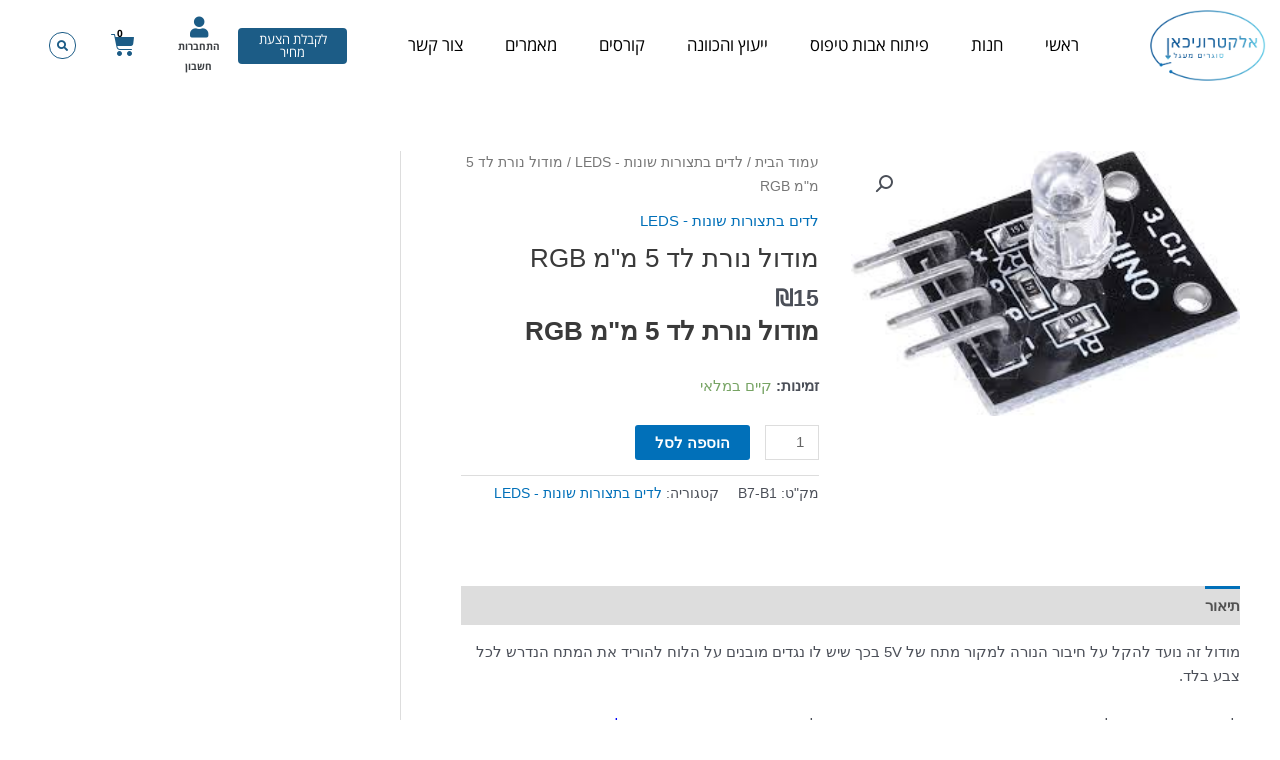

--- FILE ---
content_type: text/css
request_url: https://hackstore.co.il/wp-content/uploads/elementor/css/post-8.css?ver=1768252316
body_size: 1394
content:
.elementor-kit-8{--e-global-color-primary:#1C5C86;--e-global-color-secondary:#000000;--e-global-color-text:#000000;--e-global-color-accent:#000000;--e-global-color-f9e96f0:#FFFFFF;--e-global-color-27c1ac6:#0170B912;--e-global-color-1df69f2:#635DFF;--e-global-color-d1214e5:#635DFF;--e-global-typography-primary-font-family:"Open Sans Hebrew";--e-global-typography-primary-font-weight:600;--e-global-typography-secondary-font-family:"Open Sans Hebrew";--e-global-typography-secondary-font-weight:400;--e-global-typography-text-font-family:"Open Sans Hebrew";--e-global-typography-text-font-weight:400;--e-global-typography-accent-font-family:"Open Sans Hebrew";--e-global-typography-accent-font-weight:500;}.elementor-kit-8 e-page-transition{background-color:#FFBC7D;}.elementor-section.elementor-section-boxed > .elementor-container{max-width:1140px;}.e-con{--container-max-width:1140px;}.elementor-widget:not(:last-child){margin-block-end:20px;}.elementor-element{--widgets-spacing:20px 20px;--widgets-spacing-row:20px;--widgets-spacing-column:20px;}{}h1.entry-title{display:var(--page-title-display);}@media(max-width:1024px){.elementor-section.elementor-section-boxed > .elementor-container{max-width:1024px;}.e-con{--container-max-width:1024px;}}@media(max-width:767px){.elementor-section.elementor-section-boxed > .elementor-container{max-width:767px;}.e-con{--container-max-width:767px;}}

--- FILE ---
content_type: text/css
request_url: https://hackstore.co.il/wp-content/uploads/elementor/css/post-36.css?ver=1768252317
body_size: 25820
content:
.elementor-36 .elementor-element.elementor-element-77a3977 > .elementor-container > .elementor-column > .elementor-widget-wrap{align-content:center;align-items:center;}.elementor-36 .elementor-element.elementor-element-77a3977:not(.elementor-motion-effects-element-type-background), .elementor-36 .elementor-element.elementor-element-77a3977 > .elementor-motion-effects-container > .elementor-motion-effects-layer{background-color:#FFFFFF00;}.elementor-36 .elementor-element.elementor-element-77a3977 > .elementor-container{max-width:1250px;}.elementor-36 .elementor-element.elementor-element-77a3977 > .elementor-background-overlay{opacity:0.04;transition:background 0.3s, border-radius 0.3s, opacity 0.3s;}.elementor-36 .elementor-element.elementor-element-77a3977{transition:background 0.3s, border 0.3s, border-radius 0.3s, box-shadow 0.3s;margin-top:0px;margin-bottom:0px;padding:0px 0px 0px 0px;z-index:5;}.elementor-bc-flex-widget .elementor-36 .elementor-element.elementor-element-6025664.elementor-column .elementor-widget-wrap{align-items:center;}.elementor-36 .elementor-element.elementor-element-6025664.elementor-column.elementor-element[data-element_type="column"] > .elementor-widget-wrap.elementor-element-populated{align-content:center;align-items:center;}.elementor-36 .elementor-element.elementor-element-6025664 > .elementor-element-populated{padding:0px 0px 0px 0px;}.elementor-36 .elementor-element.elementor-element-d706df8{margin-top:0px;margin-bottom:0px;padding:0px 0px 0px 0px;}.elementor-bc-flex-widget .elementor-36 .elementor-element.elementor-element-6c17f1b.elementor-column .elementor-widget-wrap{align-items:center;}.elementor-36 .elementor-element.elementor-element-6c17f1b.elementor-column.elementor-element[data-element_type="column"] > .elementor-widget-wrap.elementor-element-populated{align-content:center;align-items:center;}.elementor-widget-image .widget-image-caption{color:var( --e-global-color-text );font-family:var( --e-global-typography-text-font-family ), Open Sans Hebrew;font-weight:var( --e-global-typography-text-font-weight );}.elementor-36 .elementor-element.elementor-element-b6cd521 > .elementor-widget-container{border-style:solid;border-width:0px 0px 0px 0px;border-color:#A8BFA7;}.elementor-36 .elementor-element.elementor-element-b6cd521{text-align:center;}.elementor-36 .elementor-element.elementor-element-b6cd521 img{width:100%;}.elementor-bc-flex-widget .elementor-36 .elementor-element.elementor-element-1bd66d8.elementor-column .elementor-widget-wrap{align-items:center;}.elementor-36 .elementor-element.elementor-element-1bd66d8.elementor-column.elementor-element[data-element_type="column"] > .elementor-widget-wrap.elementor-element-populated{align-content:center;align-items:center;}.elementor-widget-nav-menu .elementor-nav-menu .elementor-item{font-family:var( --e-global-typography-primary-font-family ), Open Sans Hebrew;font-weight:var( --e-global-typography-primary-font-weight );}.elementor-widget-nav-menu .elementor-nav-menu--main .elementor-item{color:var( --e-global-color-text );fill:var( --e-global-color-text );}.elementor-widget-nav-menu .elementor-nav-menu--main .elementor-item:hover,
					.elementor-widget-nav-menu .elementor-nav-menu--main .elementor-item.elementor-item-active,
					.elementor-widget-nav-menu .elementor-nav-menu--main .elementor-item.highlighted,
					.elementor-widget-nav-menu .elementor-nav-menu--main .elementor-item:focus{color:var( --e-global-color-accent );fill:var( --e-global-color-accent );}.elementor-widget-nav-menu .elementor-nav-menu--main:not(.e--pointer-framed) .elementor-item:before,
					.elementor-widget-nav-menu .elementor-nav-menu--main:not(.e--pointer-framed) .elementor-item:after{background-color:var( --e-global-color-accent );}.elementor-widget-nav-menu .e--pointer-framed .elementor-item:before,
					.elementor-widget-nav-menu .e--pointer-framed .elementor-item:after{border-color:var( --e-global-color-accent );}.elementor-widget-nav-menu{--e-nav-menu-divider-color:var( --e-global-color-text );}.elementor-widget-nav-menu .elementor-nav-menu--dropdown .elementor-item, .elementor-widget-nav-menu .elementor-nav-menu--dropdown  .elementor-sub-item{font-family:var( --e-global-typography-accent-font-family ), Open Sans Hebrew;font-weight:var( --e-global-typography-accent-font-weight );}.elementor-36 .elementor-element.elementor-element-c870a2c .elementor-menu-toggle{margin:0 auto;background-color:rgba(2, 1, 1, 0);}.elementor-36 .elementor-element.elementor-element-c870a2c .elementor-nav-menu .elementor-item{font-size:17px;font-weight:400;}.elementor-36 .elementor-element.elementor-element-c870a2c .elementor-nav-menu--main .elementor-item{color:var( --e-global-color-text );fill:var( --e-global-color-text );padding-left:6px;padding-right:6px;padding-top:8px;padding-bottom:8px;}.elementor-36 .elementor-element.elementor-element-c870a2c .elementor-nav-menu--main .elementor-item:hover,
					.elementor-36 .elementor-element.elementor-element-c870a2c .elementor-nav-menu--main .elementor-item.elementor-item-active,
					.elementor-36 .elementor-element.elementor-element-c870a2c .elementor-nav-menu--main .elementor-item.highlighted,
					.elementor-36 .elementor-element.elementor-element-c870a2c .elementor-nav-menu--main .elementor-item:focus{color:var( --e-global-color-astglobalcolor0 );fill:var( --e-global-color-astglobalcolor0 );}.elementor-36 .elementor-element.elementor-element-c870a2c .elementor-nav-menu--main:not(.e--pointer-framed) .elementor-item:before,
					.elementor-36 .elementor-element.elementor-element-c870a2c .elementor-nav-menu--main:not(.e--pointer-framed) .elementor-item:after{background-color:var( --e-global-color-astglobalcolor0 );}.elementor-36 .elementor-element.elementor-element-c870a2c .e--pointer-framed .elementor-item:before,
					.elementor-36 .elementor-element.elementor-element-c870a2c .e--pointer-framed .elementor-item:after{border-color:var( --e-global-color-astglobalcolor0 );}.elementor-36 .elementor-element.elementor-element-c870a2c .elementor-nav-menu--main .elementor-item.elementor-item-active{color:var( --e-global-color-text );}.elementor-36 .elementor-element.elementor-element-c870a2c .elementor-nav-menu--main:not(.e--pointer-framed) .elementor-item.elementor-item-active:before,
					.elementor-36 .elementor-element.elementor-element-c870a2c .elementor-nav-menu--main:not(.e--pointer-framed) .elementor-item.elementor-item-active:after{background-color:#FFFFFF00;}.elementor-36 .elementor-element.elementor-element-c870a2c .e--pointer-framed .elementor-item.elementor-item-active:before,
					.elementor-36 .elementor-element.elementor-element-c870a2c .e--pointer-framed .elementor-item.elementor-item-active:after{border-color:#FFFFFF00;}.elementor-36 .elementor-element.elementor-element-c870a2c .e--pointer-framed .elementor-item:before{border-width:1px;}.elementor-36 .elementor-element.elementor-element-c870a2c .e--pointer-framed.e--animation-draw .elementor-item:before{border-width:0 0 1px 1px;}.elementor-36 .elementor-element.elementor-element-c870a2c .e--pointer-framed.e--animation-draw .elementor-item:after{border-width:1px 1px 0 0;}.elementor-36 .elementor-element.elementor-element-c870a2c .e--pointer-framed.e--animation-corners .elementor-item:before{border-width:1px 0 0 1px;}.elementor-36 .elementor-element.elementor-element-c870a2c .e--pointer-framed.e--animation-corners .elementor-item:after{border-width:0 1px 1px 0;}.elementor-36 .elementor-element.elementor-element-c870a2c .e--pointer-underline .elementor-item:after,
					 .elementor-36 .elementor-element.elementor-element-c870a2c .e--pointer-overline .elementor-item:before,
					 .elementor-36 .elementor-element.elementor-element-c870a2c .e--pointer-double-line .elementor-item:before,
					 .elementor-36 .elementor-element.elementor-element-c870a2c .e--pointer-double-line .elementor-item:after{height:1px;}.elementor-36 .elementor-element.elementor-element-c870a2c{--e-nav-menu-horizontal-menu-item-margin:calc( 30px / 2 );--nav-menu-icon-size:21px;}.elementor-36 .elementor-element.elementor-element-c870a2c .elementor-nav-menu--main:not(.elementor-nav-menu--layout-horizontal) .elementor-nav-menu > li:not(:last-child){margin-bottom:30px;}.elementor-36 .elementor-element.elementor-element-c870a2c .elementor-nav-menu--dropdown a, .elementor-36 .elementor-element.elementor-element-c870a2c .elementor-menu-toggle{color:#000000;fill:#000000;}.elementor-36 .elementor-element.elementor-element-c870a2c .elementor-nav-menu--dropdown a:hover,
					.elementor-36 .elementor-element.elementor-element-c870a2c .elementor-nav-menu--dropdown a:focus,
					.elementor-36 .elementor-element.elementor-element-c870a2c .elementor-nav-menu--dropdown a.elementor-item-active,
					.elementor-36 .elementor-element.elementor-element-c870a2c .elementor-nav-menu--dropdown a.highlighted,
					.elementor-36 .elementor-element.elementor-element-c870a2c .elementor-menu-toggle:hover,
					.elementor-36 .elementor-element.elementor-element-c870a2c .elementor-menu-toggle:focus{color:#FFFFFF;}.elementor-36 .elementor-element.elementor-element-c870a2c .elementor-nav-menu--dropdown a.elementor-item-active{color:#FFFFFF;}.elementor-36 .elementor-element.elementor-element-c870a2c .elementor-nav-menu--dropdown li:not(:last-child){border-style:solid;border-bottom-width:1px;}.elementor-36 .elementor-element.elementor-element-c870a2c div.elementor-menu-toggle:hover, .elementor-36 .elementor-element.elementor-element-c870a2c div.elementor-menu-toggle:focus{color:#000000;}.elementor-36 .elementor-element.elementor-element-c870a2c div.elementor-menu-toggle:hover svg, .elementor-36 .elementor-element.elementor-element-c870a2c div.elementor-menu-toggle:focus svg{fill:#000000;}.elementor-bc-flex-widget .elementor-36 .elementor-element.elementor-element-07cf975.elementor-column .elementor-widget-wrap{align-items:center;}.elementor-36 .elementor-element.elementor-element-07cf975.elementor-column.elementor-element[data-element_type="column"] > .elementor-widget-wrap.elementor-element-populated{align-content:center;align-items:center;}.elementor-36 .elementor-element.elementor-element-07cf975.elementor-column > .elementor-widget-wrap{justify-content:center;}.elementor-36 .elementor-element.elementor-element-07cf975 > .elementor-element-populated{margin:0px 0px 0px 0px;--e-column-margin-right:0px;--e-column-margin-left:0px;padding:0px 0px 0px 0px;}.elementor-widget-button .elementor-button{background-color:var( --e-global-color-accent );font-family:var( --e-global-typography-accent-font-family ), Open Sans Hebrew;font-weight:var( --e-global-typography-accent-font-weight );}.elementor-36 .elementor-element.elementor-element-2ee949b .elementor-button{background-color:var( --e-global-color-primary );font-family:"Open Sans Hebrew", Open Sans Hebrew;font-size:13px;font-weight:500;padding:5px 10px 5px 10px;}.elementor-36 .elementor-element.elementor-element-2ee949b .elementor-button:hover, .elementor-36 .elementor-element.elementor-element-2ee949b .elementor-button:focus{background-color:#9AB9CE;color:var( --e-global-color-primary );}.elementor-36 .elementor-element.elementor-element-2ee949b .elementor-button:hover svg, .elementor-36 .elementor-element.elementor-element-2ee949b .elementor-button:focus svg{fill:var( --e-global-color-primary );}.elementor-bc-flex-widget .elementor-36 .elementor-element.elementor-element-c06bf02.elementor-column .elementor-widget-wrap{align-items:center;}.elementor-36 .elementor-element.elementor-element-c06bf02.elementor-column.elementor-element[data-element_type="column"] > .elementor-widget-wrap.elementor-element-populated{align-content:center;align-items:center;}.elementor-36 .elementor-element.elementor-element-c06bf02 > .elementor-widget-wrap > .elementor-widget:not(.elementor-widget__width-auto):not(.elementor-widget__width-initial):not(:last-child):not(.elementor-absolute){margin-block-end:0px;}.elementor-36 .elementor-element.elementor-element-c06bf02 > .elementor-element-populated{margin:0px 0px 0px 0px;--e-column-margin-right:0px;--e-column-margin-left:0px;padding:7px 0px 0px 0px;}.elementor-widget-icon.elementor-view-stacked .elementor-icon{background-color:var( --e-global-color-primary );}.elementor-widget-icon.elementor-view-framed .elementor-icon, .elementor-widget-icon.elementor-view-default .elementor-icon{color:var( --e-global-color-primary );border-color:var( --e-global-color-primary );}.elementor-widget-icon.elementor-view-framed .elementor-icon, .elementor-widget-icon.elementor-view-default .elementor-icon svg{fill:var( --e-global-color-primary );}.elementor-36 .elementor-element.elementor-element-d69f01b > .elementor-widget-container{margin:0px 0px -5px 0px;}.elementor-36 .elementor-element.elementor-element-d69f01b .elementor-icon-wrapper{text-align:center;}.elementor-36 .elementor-element.elementor-element-d69f01b .elementor-icon{font-size:21px;}.elementor-36 .elementor-element.elementor-element-d69f01b .elementor-icon svg{height:21px;}.elementor-widget-heading .elementor-heading-title{font-family:var( --e-global-typography-primary-font-family ), Open Sans Hebrew;font-weight:var( --e-global-typography-primary-font-weight );color:var( --e-global-color-primary );}.elementor-36 .elementor-element.elementor-element-3f62ae5 > .elementor-widget-container{margin:0px 0px 0px 0px;}.elementor-36 .elementor-element.elementor-element-3f62ae5{text-align:center;}.elementor-36 .elementor-element.elementor-element-3f62ae5 .elementor-heading-title{font-size:10px;color:#3D4044;}.elementor-36 .elementor-element.elementor-element-94abcaf > .elementor-widget-container{margin:0px 0px 0px 0px;}.elementor-36 .elementor-element.elementor-element-94abcaf{text-align:center;}.elementor-36 .elementor-element.elementor-element-94abcaf .elementor-heading-title{font-size:10px;color:#3D4044;}.elementor-bc-flex-widget .elementor-36 .elementor-element.elementor-element-c58b707.elementor-column .elementor-widget-wrap{align-items:center;}.elementor-36 .elementor-element.elementor-element-c58b707.elementor-column.elementor-element[data-element_type="column"] > .elementor-widget-wrap.elementor-element-populated{align-content:center;align-items:center;}.elementor-36 .elementor-element.elementor-element-c58b707 > .elementor-element-populated{margin:0px 0px 0px 0px;--e-column-margin-right:0px;--e-column-margin-left:0px;padding:0px 0px 0px 0px;}.elementor-widget-woocommerce-menu-cart .elementor-menu-cart__toggle .elementor-button{font-family:var( --e-global-typography-primary-font-family ), Open Sans Hebrew;font-weight:var( --e-global-typography-primary-font-weight );}.elementor-widget-woocommerce-menu-cart .elementor-menu-cart__product-name a{font-family:var( --e-global-typography-primary-font-family ), Open Sans Hebrew;font-weight:var( --e-global-typography-primary-font-weight );}.elementor-widget-woocommerce-menu-cart .elementor-menu-cart__product-price{font-family:var( --e-global-typography-primary-font-family ), Open Sans Hebrew;font-weight:var( --e-global-typography-primary-font-weight );}.elementor-widget-woocommerce-menu-cart .elementor-menu-cart__footer-buttons .elementor-button{font-family:var( --e-global-typography-primary-font-family ), Open Sans Hebrew;font-weight:var( --e-global-typography-primary-font-weight );}.elementor-widget-woocommerce-menu-cart .elementor-menu-cart__footer-buttons a.elementor-button--view-cart{font-family:var( --e-global-typography-primary-font-family ), Open Sans Hebrew;font-weight:var( --e-global-typography-primary-font-weight );}.elementor-widget-woocommerce-menu-cart .elementor-menu-cart__footer-buttons a.elementor-button--checkout{font-family:var( --e-global-typography-primary-font-family ), Open Sans Hebrew;font-weight:var( --e-global-typography-primary-font-weight );}.elementor-widget-woocommerce-menu-cart .woocommerce-mini-cart__empty-message{font-family:var( --e-global-typography-primary-font-family ), Open Sans Hebrew;font-weight:var( --e-global-typography-primary-font-weight );}.elementor-36 .elementor-element.elementor-element-db5e0ff > .elementor-widget-container{margin:0px 0px 0px 0px;}.elementor-36 .elementor-element.elementor-element-db5e0ff{--main-alignment:center;--divider-style:solid;--subtotal-divider-style:solid;--elementor-remove-from-cart-button:none;--remove-from-cart-button:block;--toggle-button-icon-color:var( --e-global-color-primary );--toggle-button-border-width:0px;--toggle-button-border-radius:30px;--toggle-icon-size:24px;--items-indicator-text-color:#000000;--items-indicator-background-color:#FFFFFF00;--cart-border-style:none;--product-price-color:#ACABAB;--cart-footer-layout:1fr 1fr;--products-max-height-sidecart:calc(100vh - 240px);--products-max-height-minicart:calc(100vh - 385px);--cart-footer-buttons-border-radius:50px;}body:not(.rtl) .elementor-36 .elementor-element.elementor-element-db5e0ff .elementor-menu-cart__toggle .elementor-button-icon .elementor-button-icon-qty[data-counter]{right:-0.7em;top:-0.7em;}body.rtl .elementor-36 .elementor-element.elementor-element-db5e0ff .elementor-menu-cart__toggle .elementor-button-icon .elementor-button-icon-qty[data-counter]{right:0.7em;top:-0.7em;left:auto;}.elementor-36 .elementor-element.elementor-element-db5e0ff .elementor-menu-cart__subtotal{font-family:"Varela Round", Open Sans Hebrew;font-weight:400;}.elementor-36 .elementor-element.elementor-element-db5e0ff .widget_shopping_cart_content{--subtotal-divider-left-width:0;--subtotal-divider-right-width:0;}.elementor-bc-flex-widget .elementor-36 .elementor-element.elementor-element-f06f43b.elementor-column .elementor-widget-wrap{align-items:center;}.elementor-36 .elementor-element.elementor-element-f06f43b.elementor-column.elementor-element[data-element_type="column"] > .elementor-widget-wrap.elementor-element-populated{align-content:center;align-items:center;}.elementor-widget-search-form input[type="search"].elementor-search-form__input{font-family:var( --e-global-typography-text-font-family ), Open Sans Hebrew;font-weight:var( --e-global-typography-text-font-weight );}.elementor-widget-search-form .elementor-search-form__input,
					.elementor-widget-search-form .elementor-search-form__icon,
					.elementor-widget-search-form .elementor-lightbox .dialog-lightbox-close-button,
					.elementor-widget-search-form .elementor-lightbox .dialog-lightbox-close-button:hover,
					.elementor-widget-search-form.elementor-search-form--skin-full_screen input[type="search"].elementor-search-form__input{color:var( --e-global-color-text );fill:var( --e-global-color-text );}.elementor-widget-search-form .elementor-search-form__submit{font-family:var( --e-global-typography-text-font-family ), Open Sans Hebrew;font-weight:var( --e-global-typography-text-font-weight );background-color:var( --e-global-color-secondary );}.elementor-36 .elementor-element.elementor-element-d6ac061 > .elementor-widget-container{margin:0px 0px 0px 0px;}.elementor-36 .elementor-element.elementor-element-d6ac061 .elementor-search-form{text-align:center;}.elementor-36 .elementor-element.elementor-element-d6ac061 .elementor-search-form__toggle{--e-search-form-toggle-size:27px;--e-search-form-toggle-color:var( --e-global-color-primary );--e-search-form-toggle-background-color:rgba(2, 1, 1, 0);--e-search-form-toggle-icon-size:calc(41em / 100);--e-search-form-toggle-border-width:1px;--e-search-form-toggle-border-radius:76px;}.elementor-36 .elementor-element.elementor-element-d6ac061 input[type="search"].elementor-search-form__input{font-size:12px;}.elementor-36 .elementor-element.elementor-element-d6ac061 .elementor-search-form__input,
					.elementor-36 .elementor-element.elementor-element-d6ac061 .elementor-search-form__icon,
					.elementor-36 .elementor-element.elementor-element-d6ac061 .elementor-lightbox .dialog-lightbox-close-button,
					.elementor-36 .elementor-element.elementor-element-d6ac061 .elementor-lightbox .dialog-lightbox-close-button:hover,
					.elementor-36 .elementor-element.elementor-element-d6ac061.elementor-search-form--skin-full_screen input[type="search"].elementor-search-form__input{color:#FFFFFF;fill:#FFFFFF;}.elementor-36 .elementor-element.elementor-element-d6ac061:not(.elementor-search-form--skin-full_screen) .elementor-search-form__container{border-width:0px 0px 1px 0px;border-radius:7px;}.elementor-36 .elementor-element.elementor-element-d6ac061.elementor-search-form--skin-full_screen input[type="search"].elementor-search-form__input{border-width:0px 0px 1px 0px;border-radius:7px;}.elementor-theme-builder-content-area{height:400px;}.elementor-location-header:before, .elementor-location-footer:before{content:"";display:table;clear:both;}@media(min-width:768px){.elementor-36 .elementor-element.elementor-element-6025664{width:74.649%;}.elementor-36 .elementor-element.elementor-element-6c17f1b{width:15.041%;}.elementor-36 .elementor-element.elementor-element-1bd66d8{width:85%;}.elementor-36 .elementor-element.elementor-element-07cf975{width:8.683%;}.elementor-36 .elementor-element.elementor-element-c06bf02{width:6.317%;}.elementor-36 .elementor-element.elementor-element-c58b707{width:5.088%;}.elementor-36 .elementor-element.elementor-element-f06f43b{width:5.263%;}}@media(max-width:767px){.elementor-36 .elementor-element.elementor-element-77a3977 > .elementor-background-overlay{background-image:url("https://hackstore.co.il/wp-content/plugins/elementor/assets/images/placeholder.png");background-position:center left;}.elementor-36 .elementor-element.elementor-element-77a3977{padding:5px 0px 5px 0px;}.elementor-36 .elementor-element.elementor-element-6025664{width:52%;}.elementor-36 .elementor-element.elementor-element-6025664 > .elementor-element-populated{padding:0px 0px 0px 0px;}.elementor-36 .elementor-element.elementor-element-d706df8{padding:0px 4px 0px 0px;}.elementor-36 .elementor-element.elementor-element-6c17f1b{width:70%;}.elementor-36 .elementor-element.elementor-element-6c17f1b.elementor-column > .elementor-widget-wrap{justify-content:center;}.elementor-36 .elementor-element.elementor-element-b6cd521 > .elementor-widget-container{margin:0px 0px 0px 0px;padding:0px 0px 0px 0px;border-width:0px 0px 0px 1px;}.elementor-36 .elementor-element.elementor-element-b6cd521{text-align:center;}.elementor-36 .elementor-element.elementor-element-b6cd521 img{width:74%;}.elementor-36 .elementor-element.elementor-element-1bd66d8{width:22%;}.elementor-bc-flex-widget .elementor-36 .elementor-element.elementor-element-1bd66d8.elementor-column .elementor-widget-wrap{align-items:center;}.elementor-36 .elementor-element.elementor-element-1bd66d8.elementor-column.elementor-element[data-element_type="column"] > .elementor-widget-wrap.elementor-element-populated{align-content:center;align-items:center;}.elementor-36 .elementor-element.elementor-element-1bd66d8 > .elementor-widget-wrap > .elementor-widget:not(.elementor-widget__width-auto):not(.elementor-widget__width-initial):not(:last-child):not(.elementor-absolute){margin-block-end:0px;}.elementor-36 .elementor-element.elementor-element-c870a2c .elementor-nav-menu--dropdown .elementor-item, .elementor-36 .elementor-element.elementor-element-c870a2c .elementor-nav-menu--dropdown  .elementor-sub-item{font-size:15px;}.elementor-36 .elementor-element.elementor-element-c870a2c{--nav-menu-icon-size:28px;}.elementor-36 .elementor-element.elementor-element-07cf975{width:15%;}.elementor-36 .elementor-element.elementor-element-07cf975 > .elementor-element-populated{padding:0px 0px 0px 0px;}.elementor-36 .elementor-element.elementor-element-2ee949b .elementor-button{font-size:10px;}.elementor-36 .elementor-element.elementor-element-c06bf02{width:15%;}.elementor-bc-flex-widget .elementor-36 .elementor-element.elementor-element-c06bf02.elementor-column .elementor-widget-wrap{align-items:center;}.elementor-36 .elementor-element.elementor-element-c06bf02.elementor-column.elementor-element[data-element_type="column"] > .elementor-widget-wrap.elementor-element-populated{align-content:center;align-items:center;}.elementor-36 .elementor-element.elementor-element-c06bf02 > .elementor-widget-wrap > .elementor-widget:not(.elementor-widget__width-auto):not(.elementor-widget__width-initial):not(:last-child):not(.elementor-absolute){margin-block-end:-2px;}.elementor-36 .elementor-element.elementor-element-c58b707{width:10%;}.elementor-36 .elementor-element.elementor-element-c58b707 > .elementor-element-populated{padding:0px 0px 0px 0px;}.elementor-36 .elementor-element.elementor-element-db5e0ff > .elementor-widget-container{margin:0px 0px 0px 0px;padding:0px 0px 0px 0px;}.elementor-36 .elementor-element.elementor-element-db5e0ff{--main-alignment:center;}.elementor-36 .elementor-element.elementor-element-f06f43b{width:17%;}.elementor-36 .elementor-element.elementor-element-f06f43b > .elementor-element-populated{padding:0px 0px 0px 0px;}.elementor-36 .elementor-element.elementor-element-d6ac061 > .elementor-widget-container{margin:0px 0px 0px 0px;padding:0px 0px 0px 0px;}.elementor-36 .elementor-element.elementor-element-d6ac061 input[type="search"].elementor-search-form__input{font-size:25px;}}/* Start custom CSS for section, class: .elementor-element-77a3977 */.elementor-36 .elementor-element.elementor-element-77a3977.elementor-sticky--effects{
   background-color: rgba(255,255,255,0.95)!important
   
}

.elementor-36 .elementor-element.elementor-element-77a3977{
   transition: background-color 2.0s ease !important;
}

.elementor-36 .elementor-element.elementor-element-77a3977.elementor-sticky--effects >.elementor-container{
   min-height: 10px;
}

.elementor-36 .elementor-element.elementor-element-77a3977 > .elementor-container{
   transition: min-height 1s ease !important;
}

.current-menu-item a {font-weight:600 !important;}/* End custom CSS */

--- FILE ---
content_type: text/css
request_url: https://hackstore.co.il/wp-content/uploads/elementor/css/post-415.css?ver=1768252317
body_size: 8490
content:
.elementor-415 .elementor-element.elementor-element-71fb7885 > .elementor-container > .elementor-column > .elementor-widget-wrap{align-content:flex-start;align-items:flex-start;}.elementor-415 .elementor-element.elementor-element-71fb7885:not(.elementor-motion-effects-element-type-background), .elementor-415 .elementor-element.elementor-element-71fb7885 > .elementor-motion-effects-container > .elementor-motion-effects-layer{background-color:var( --e-global-color-astglobalcolor0 );}.elementor-415 .elementor-element.elementor-element-71fb7885 > .elementor-container{min-height:413px;}.elementor-415 .elementor-element.elementor-element-71fb7885{transition:background 0.3s, border 0.3s, border-radius 0.3s, box-shadow 0.3s;padding:36px 36px 36px 36px;}.elementor-415 .elementor-element.elementor-element-71fb7885 > .elementor-background-overlay{transition:background 0.3s, border-radius 0.3s, opacity 0.3s;}.elementor-415 .elementor-element.elementor-element-1cb2c8f7 > .elementor-widget-wrap > .elementor-widget:not(.elementor-widget__width-auto):not(.elementor-widget__width-initial):not(:last-child):not(.elementor-absolute){margin-block-end:0px;}.elementor-415 .elementor-element.elementor-element-1cb2c8f7 > .elementor-element-populated{padding:0px 34px 0px 0px;}.elementor-widget-heading .elementor-heading-title{font-family:var( --e-global-typography-primary-font-family ), Open Sans Hebrew;font-weight:var( --e-global-typography-primary-font-weight );color:var( --e-global-color-primary );}.elementor-415 .elementor-element.elementor-element-5073c572 .elementor-heading-title{font-size:38px;font-weight:600;text-transform:none;font-style:normal;text-decoration:none;line-height:23px;letter-spacing:0px;color:var( --e-global-color-f9e96f0 );}.elementor-widget-text-editor{font-family:var( --e-global-typography-text-font-family ), Open Sans Hebrew;font-weight:var( --e-global-typography-text-font-weight );color:var( --e-global-color-text );}.elementor-widget-text-editor.elementor-drop-cap-view-stacked .elementor-drop-cap{background-color:var( --e-global-color-primary );}.elementor-widget-text-editor.elementor-drop-cap-view-framed .elementor-drop-cap, .elementor-widget-text-editor.elementor-drop-cap-view-default .elementor-drop-cap{color:var( --e-global-color-primary );border-color:var( --e-global-color-primary );}.elementor-415 .elementor-element.elementor-element-3bfee6c > .elementor-widget-container{margin:28px 0px 0px 0px;}.elementor-415 .elementor-element.elementor-element-3bfee6c{font-size:16px;font-weight:400;color:#F4F4F4;}.elementor-415 .elementor-element.elementor-element-19cf8143:not(.elementor-motion-effects-element-type-background) > .elementor-widget-wrap, .elementor-415 .elementor-element.elementor-element-19cf8143 > .elementor-widget-wrap > .elementor-motion-effects-container > .elementor-motion-effects-layer{background-image:url("https://hackstore.co.il/wp-content/uploads/2022/12/robot-character-with-mobile-removebg-preview.png");background-position:center center;background-repeat:no-repeat;background-size:cover;}.elementor-415 .elementor-element.elementor-element-19cf8143 > .elementor-widget-wrap > .elementor-widget:not(.elementor-widget__width-auto):not(.elementor-widget__width-initial):not(:last-child):not(.elementor-absolute){margin-block-end:0px;}.elementor-415 .elementor-element.elementor-element-19cf8143 > .elementor-element-populated{transition:background 0.3s, border 0.3s, border-radius 0.3s, box-shadow 0.3s;}.elementor-415 .elementor-element.elementor-element-19cf8143 > .elementor-element-populated > .elementor-background-overlay{transition:background 0.3s, border-radius 0.3s, opacity 0.3s;}.elementor-widget-icon.elementor-view-stacked .elementor-icon{background-color:var( --e-global-color-primary );}.elementor-widget-icon.elementor-view-framed .elementor-icon, .elementor-widget-icon.elementor-view-default .elementor-icon{color:var( --e-global-color-primary );border-color:var( --e-global-color-primary );}.elementor-widget-icon.elementor-view-framed .elementor-icon, .elementor-widget-icon.elementor-view-default .elementor-icon svg{fill:var( --e-global-color-primary );}.elementor-415 .elementor-element.elementor-element-660e39c3{width:auto;max-width:auto;top:-75px;}body:not(.rtl) .elementor-415 .elementor-element.elementor-element-660e39c3{right:-41px;}body.rtl .elementor-415 .elementor-element.elementor-element-660e39c3{left:-41px;}.elementor-415 .elementor-element.elementor-element-660e39c3 .elementor-icon-wrapper{text-align:start;}.elementor-415 .elementor-element.elementor-element-660e39c3.elementor-view-stacked .elementor-icon{background-color:#7C7C7C;}.elementor-415 .elementor-element.elementor-element-660e39c3.elementor-view-framed .elementor-icon, .elementor-415 .elementor-element.elementor-element-660e39c3.elementor-view-default .elementor-icon{color:#7C7C7C;border-color:#7C7C7C;}.elementor-415 .elementor-element.elementor-element-660e39c3.elementor-view-framed .elementor-icon, .elementor-415 .elementor-element.elementor-element-660e39c3.elementor-view-default .elementor-icon svg{fill:#7C7C7C;}.elementor-415 .elementor-element.elementor-element-660e39c3.elementor-view-stacked .elementor-icon:hover{background-color:#B2A8BC;}.elementor-415 .elementor-element.elementor-element-660e39c3.elementor-view-framed .elementor-icon:hover, .elementor-415 .elementor-element.elementor-element-660e39c3.elementor-view-default .elementor-icon:hover{color:#B2A8BC;border-color:#B2A8BC;}.elementor-415 .elementor-element.elementor-element-660e39c3.elementor-view-framed .elementor-icon:hover, .elementor-415 .elementor-element.elementor-element-660e39c3.elementor-view-default .elementor-icon:hover svg{fill:#B2A8BC;}.elementor-415 .elementor-element.elementor-element-660e39c3 .elementor-icon{font-size:18px;}.elementor-415 .elementor-element.elementor-element-660e39c3 .elementor-icon svg{height:18px;}.elementor-415 .elementor-element.elementor-element-738af387{--spacer-size:50px;}#elementor-popup-modal-415 .dialog-widget-content{animation-duration:1s;margin:0px 0px 0px 0px;}#elementor-popup-modal-415{background-color:rgba(255, 255, 255, 0.7);justify-content:center;align-items:center;pointer-events:all;}#elementor-popup-modal-415 .dialog-message{width:950px;height:auto;padding:0% 3% 0% 3%;}#elementor-popup-modal-415 .dialog-close-button{display:flex;}@media(max-width:1024px){.elementor-415 .elementor-element.elementor-element-5073c572 .elementor-heading-title{font-size:18px;}.elementor-415 .elementor-element.elementor-element-660e39c3 .elementor-icon{font-size:18px;}.elementor-415 .elementor-element.elementor-element-660e39c3 .elementor-icon svg{height:18px;}#elementor-popup-modal-415 .dialog-message{width:95vw;padding:5% 5% 5% 5%;}}@media(max-width:767px){.elementor-415 .elementor-element.elementor-element-71fb7885{padding:15px 15px 15px 15px;}.elementor-415 .elementor-element.elementor-element-1cb2c8f7 > .elementor-element-populated{padding:0px 0px 0px 0px;}.elementor-415 .elementor-element.elementor-element-5073c572 > .elementor-widget-container{margin:15px 0px 0px 0px;}.elementor-415 .elementor-element.elementor-element-5073c572{text-align:center;}.elementor-415 .elementor-element.elementor-element-5073c572 .elementor-heading-title{font-size:22px;}.elementor-415 .elementor-element.elementor-element-19cf8143:not(.elementor-motion-effects-element-type-background) > .elementor-widget-wrap, .elementor-415 .elementor-element.elementor-element-19cf8143 > .elementor-widget-wrap > .elementor-motion-effects-container > .elementor-motion-effects-layer{background-position:top center;}body:not(.rtl) .elementor-415 .elementor-element.elementor-element-660e39c3{right:-22px;}body.rtl .elementor-415 .elementor-element.elementor-element-660e39c3{left:-22px;}.elementor-415 .elementor-element.elementor-element-660e39c3{top:-22px;}.elementor-415 .elementor-element.elementor-element-660e39c3 .elementor-icon{font-size:15px;}.elementor-415 .elementor-element.elementor-element-660e39c3 .elementor-icon svg{height:15px;}.elementor-415 .elementor-element.elementor-element-738af387{--spacer-size:35vh;}#elementor-popup-modal-415 .dialog-message{width:92vw;padding:3% 3% 3% 3%;}#elementor-popup-modal-415{align-items:flex-start;}#elementor-popup-modal-415 .dialog-widget-content{margin:0% 0% 0% 0%;}}@media(min-width:768px){.elementor-415 .elementor-element.elementor-element-1cb2c8f7{width:61.538%;}.elementor-415 .elementor-element.elementor-element-19cf8143{width:37.794%;}}

--- FILE ---
content_type: text/css
request_url: https://hackstore.co.il/wp-content/uploads/elementor/css/post-129.css?ver=1768252317
body_size: 5633
content:
.elementor-129 .elementor-element.elementor-element-26aab102:not(.elementor-motion-effects-element-type-background), .elementor-129 .elementor-element.elementor-element-26aab102 > .elementor-motion-effects-container > .elementor-motion-effects-layer{background-color:rgba(255, 255, 255, 0);}.elementor-129 .elementor-element.elementor-element-26aab102 > .elementor-background-overlay{background-color:rgba(255, 255, 255, 0);opacity:0.5;transition:background 0.3s, border-radius 0.3s, opacity 0.3s;}.elementor-129 .elementor-element.elementor-element-26aab102{transition:background 0.3s, border 0.3s, border-radius 0.3s, box-shadow 0.3s;margin-top:0px;margin-bottom:0px;padding:0px 0px 0px 0px;}.elementor-129 .elementor-element.elementor-element-29944c9:not(.elementor-motion-effects-element-type-background) > .elementor-widget-wrap, .elementor-129 .elementor-element.elementor-element-29944c9 > .elementor-widget-wrap > .elementor-motion-effects-container > .elementor-motion-effects-layer{background-color:#FBFBFB;}.elementor-129 .elementor-element.elementor-element-29944c9 > .elementor-widget-wrap > .elementor-widget:not(.elementor-widget__width-auto):not(.elementor-widget__width-initial):not(:last-child):not(.elementor-absolute){margin-block-end:2px;}.elementor-129 .elementor-element.elementor-element-29944c9 > .elementor-element-populated, .elementor-129 .elementor-element.elementor-element-29944c9 > .elementor-element-populated > .elementor-background-overlay, .elementor-129 .elementor-element.elementor-element-29944c9 > .elementor-background-slideshow{border-radius:10px 10px 10px 10px;}.elementor-129 .elementor-element.elementor-element-29944c9 > .elementor-element-populated{transition:background 0.3s, border 0.3s, border-radius 0.3s, box-shadow 0.3s;}.elementor-129 .elementor-element.elementor-element-29944c9 > .elementor-element-populated > .elementor-background-overlay{transition:background 0.3s, border-radius 0.3s, opacity 0.3s;}.elementor-widget-button .elementor-button{background-color:var( --e-global-color-accent );font-family:var( --e-global-typography-accent-font-family ), Open Sans Hebrew;font-weight:var( --e-global-typography-accent-font-weight );}.elementor-129 .elementor-element.elementor-element-3f6eb7ba .elementor-button{background-color:var( --e-global-color-astglobalcolor0 );font-size:14px;font-weight:400;line-height:1.6em;letter-spacing:-0.1px;fill:#000000;color:#000000;border-radius:10px 10px 10px 10px;padding:0px 30px 0px 30px;}.elementor-129 .elementor-element.elementor-element-3f6eb7ba > .elementor-widget-container{margin:0px 0px 0px 0px;padding:0px 0px 0px 0px;}.elementor-129 .elementor-element.elementor-element-3f6eb7ba{z-index:2;}.elementor-129 .elementor-element.elementor-element-3f6eb7ba .elementor-button-content-wrapper{flex-direction:row;}.elementor-129 .elementor-element.elementor-element-3741d152 .elementor-button{background-color:var( --e-global-color-astglobalcolor0 );font-size:14px;font-weight:400;line-height:1.6em;letter-spacing:-0.1px;fill:#000000;color:#000000;border-radius:10px 10px 10px 10px;padding:0px 30px 0px 30px;}.elementor-129 .elementor-element.elementor-element-3741d152 > .elementor-widget-container{margin:5px 0px 0px 0px;padding:0px 0px 0px 0px;}.elementor-129 .elementor-element.elementor-element-3741d152{z-index:2;}.elementor-129 .elementor-element.elementor-element-3741d152 .elementor-button-content-wrapper{flex-direction:row;}.elementor-129 .elementor-element.elementor-element-326fc5d6 .elementor-button{background-color:#FBFBFB;font-size:14px;font-weight:400;line-height:1.6em;letter-spacing:-0.1px;fill:#000000;color:#000000;padding:0px 10px 0px 10px;}.elementor-129 .elementor-element.elementor-element-326fc5d6 > .elementor-widget-container{margin:0px 0px 0px 0px;padding:0px 0px 0px 0px;}.elementor-129 .elementor-element.elementor-element-326fc5d6{z-index:2;}.elementor-129 .elementor-element.elementor-element-326fc5d6 .elementor-button-content-wrapper{flex-direction:row;}.elementor-129 .elementor-element.elementor-element-7c6e3689 .elementor-button{background-color:#FBFBFB;font-size:14px;font-weight:400;line-height:1.6em;letter-spacing:-0.1px;fill:#000000;color:#000000;padding:0px 10px 0px 10px;}.elementor-129 .elementor-element.elementor-element-7c6e3689 > .elementor-widget-container{margin:0px 0px 0px 0px;padding:0px 0px 0px 0px;}.elementor-129 .elementor-element.elementor-element-7c6e3689{z-index:2;}.elementor-129 .elementor-element.elementor-element-7c6e3689 .elementor-button-content-wrapper{flex-direction:row;}#elementor-popup-modal-129 .dialog-widget-content{animation-duration:0.6s;background-color:rgba(255, 255, 255, 0);box-shadow:0px 0px 23px -8px rgba(0, 0, 0, 0.23);margin:-430px 0px 0px 100px;}#elementor-popup-modal-129 .dialog-message{width:172px;height:auto;padding:0px 0px 0px 0px;}#elementor-popup-modal-129{justify-content:flex-end;align-items:center;}@media(max-width:767px){.elementor-129 .elementor-element.elementor-element-26aab102{margin-top:0px;margin-bottom:0px;padding:0px 0px 0px 0px;}.elementor-129 .elementor-element.elementor-element-3f6eb7ba .elementor-button{font-size:18px;padding:0px 25px 0px 25px;}.elementor-129 .elementor-element.elementor-element-3741d152 .elementor-button{font-size:18px;padding:0px 22px 0px 22px;}.elementor-129 .elementor-element.elementor-element-326fc5d6 .elementor-button{font-size:18px;}.elementor-129 .elementor-element.elementor-element-7c6e3689 .elementor-button{font-size:18px;}#elementor-popup-modal-129{align-items:flex-start;}#elementor-popup-modal-129 .dialog-widget-content{border-radius:22px 22px 22px 22px;margin:75px 0px 0px 0px;}}